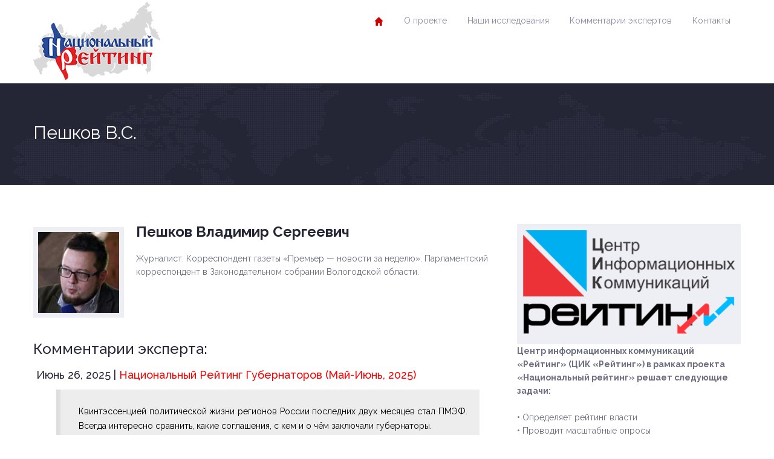

--- FILE ---
content_type: text/html; charset=UTF-8
request_url: https://russia-rating.ru/%D0%BF%D0%B5%D1%88%D0%BA%D0%BE%D0%B2-%D0%B2-%D1%81
body_size: 20045
content:
<!DOCTYPE html>
<html dir="ltr" lang="ru-RU" itemscope itemtype="https://schema.org/WebPage">
<head>
	<meta charset="UTF-8">
	<meta name="viewport" content="width=device-width, initial-scale=1.0">
	<!-- Верификация Яндекс -->
    <meta name="yandex-verification" content="216aa6f08d7b3f26" />
    <meta name="yandex-verification" content="42dcf0841ec716ea" />

    <!-- LiveInternet -->
    <script type="text/javascript">
        new Image().src = "//counter.yadro.ru/hit?r"+
        escape(document.referrer)+((typeof(screen)=="undefined")?"":
        ";s"+screen.width+"*"+screen.height+"*"+(screen.colorDepth?
        screen.colorDepth:screen.pixelDepth))+";u"+escape(document.URL)+
        ";"+Math.random();
    </script>

    <!-- Rating@Mail.ru -->
    <script type="text/javascript">
        var _tmr = _tmr || [];
        _tmr.push({id: "2477830", type: "pageView", start: (new Date()).getTime()});
        (function (d, w) {
            var ts = d.createElement("script"); ts.type = "text/javascript"; ts.async = true;
            ts.src = (d.location.protocol == "https:" ? "https:" : "http:") + "//top-fwz1.mail.ru/js/code.js";
            var f = function () {var s = d.getElementsByTagName("script")[0]; s.parentNode.insertBefore(ts, s);};
            if (w.opera == "[object Opera]") { d.addEventListener("DOMContentLoaded", f, false); } else { f(); }
        })(document, window);
    </script>
    <noscript>
        <div><img src="//top-fwz1.mail.ru/counter?id=2477830;js=na" style="border:0;" height="1" width="1" alt="" /></div>
    </noscript>

    <!-- Yandex.Metrika -->
    <script type="text/javascript">
        (function (d, w, c) {
            (w[c] = w[c] || []).push(function() {
                try {
                    w.yaCounter24136540 = new Ya.Metrika({
                        id:24136540, webvisor:true, clickmap:true,
                        trackLinks:true, accurateTrackBounce:true, trackHash:true
                    });
                } catch(e) { }
            });
            var n = d.getElementsByTagName("script")[0],
                s = d.createElement("script"),
                f = function () { n.parentNode.insertBefore(s, n); };
            s.type = "text/javascript"; s.async = true;
            s.src = (d.location.protocol == "https:" ? "https:" : "http:") + "//mc.yandex.ru/metrika/watch.js";
            if (w.opera == "[object Opera]") { d.addEventListener("DOMContentLoaded", f, false); } else { f(); }
        })(document, window, "yandex_metrika_callbacks");
    </script>
    <noscript>
        <div><img src="//mc.yandex.ru/watch/24136540" style="position:absolute; left:-9999px;" alt="" /></div>
    </noscript>

	<title>Пешков В.С. | Национальный рейтинг</title>

		<!-- All in One SEO 4.9.3 - aioseo.com -->
	<meta name="description" content="Пешков Владимир Сергеевич Журналист. Корреспондент газеты &quot;Премьер - новости за неделю&quot;. Парламентский корреспондент в Законодательном собрании Вологодской области. Комментарии эксперта: Июнь 26, 2025 | Национальный Рейтинг Губернаторов (Май-Июнь, 2025) Квинтэссенцией политической жизни регионов России последних двух месяцев стал ПМЭФ. Всегда интересно сравнить, какие соглашения, с кем и о чём заключали губернаторы. Вологодская область" />
	<meta name="robots" content="max-image-preview:large" />
	<link rel="canonical" href="https://russia-rating.ru/%d0%bf%d0%b5%d1%88%d0%ba%d0%be%d0%b2-%d0%b2-%d1%81" />
	<meta name="generator" content="All in One SEO (AIOSEO) 4.9.3" />
		<script type="application/ld+json" class="aioseo-schema">
			{"@context":"https:\/\/schema.org","@graph":[{"@type":"BreadcrumbList","@id":"https:\/\/russia-rating.ru\/%d0%bf%d0%b5%d1%88%d0%ba%d0%be%d0%b2-%d0%b2-%d1%81#breadcrumblist","itemListElement":[{"@type":"ListItem","@id":"https:\/\/russia-rating.ru#listItem","position":1,"name":"Home","item":"https:\/\/russia-rating.ru","nextItem":{"@type":"ListItem","@id":"https:\/\/russia-rating.ru\/%d0%bf%d0%b5%d1%88%d0%ba%d0%be%d0%b2-%d0%b2-%d1%81#listItem","name":"\u041f\u0435\u0448\u043a\u043e\u0432 \u0412.\u0421."}},{"@type":"ListItem","@id":"https:\/\/russia-rating.ru\/%d0%bf%d0%b5%d1%88%d0%ba%d0%be%d0%b2-%d0%b2-%d1%81#listItem","position":2,"name":"\u041f\u0435\u0448\u043a\u043e\u0432 \u0412.\u0421.","previousItem":{"@type":"ListItem","@id":"https:\/\/russia-rating.ru#listItem","name":"Home"}}]},{"@type":"Organization","@id":"https:\/\/russia-rating.ru\/#organization","name":"\u041d\u0430\u0446\u0438\u043e\u043d\u0430\u043b\u044c\u043d\u044b\u0439 \u0440\u0435\u0439\u0442\u0438\u043d\u0433","description":"\u043f\u0440\u043e\u0435\u043a\u0442 \u043d\u0430\u0446\u0438\u043e\u043d\u0430\u043b\u044c\u043d\u044b\u0439 \u0440\u0435\u0439\u0442\u0438\u043d\u0433 \u0426\u0435\u043d\u0442\u0440 \u0438\u043d\u0444\u043e\u0440\u043c\u0430\u0446\u0438\u043e\u043d\u043d\u044b\u0445 \u043a\u043e\u043c\u043c\u0443\u043d\u0438\u043a\u0430\u0446\u0438\u0439 \u00ab\u0420\u0435\u0439\u0442\u0438\u043d\u0433\u00bb","url":"https:\/\/russia-rating.ru\/","logo":{"@type":"ImageObject","url":"https:\/\/russia-rating.ru\/wp-content\/uploads\/2014\/02\/map-logo1.png","@id":"https:\/\/russia-rating.ru\/%d0%bf%d0%b5%d1%88%d0%ba%d0%be%d0%b2-%d0%b2-%d1%81\/#organizationLogo","width":208,"height":135},"image":{"@id":"https:\/\/russia-rating.ru\/%d0%bf%d0%b5%d1%88%d0%ba%d0%be%d0%b2-%d0%b2-%d1%81\/#organizationLogo"}},{"@type":"WebPage","@id":"https:\/\/russia-rating.ru\/%d0%bf%d0%b5%d1%88%d0%ba%d0%be%d0%b2-%d0%b2-%d1%81#webpage","url":"https:\/\/russia-rating.ru\/%d0%bf%d0%b5%d1%88%d0%ba%d0%be%d0%b2-%d0%b2-%d1%81","name":"\u041f\u0435\u0448\u043a\u043e\u0432 \u0412.\u0421. | \u041d\u0430\u0446\u0438\u043e\u043d\u0430\u043b\u044c\u043d\u044b\u0439 \u0440\u0435\u0439\u0442\u0438\u043d\u0433","description":"\u041f\u0435\u0448\u043a\u043e\u0432 \u0412\u043b\u0430\u0434\u0438\u043c\u0438\u0440 \u0421\u0435\u0440\u0433\u0435\u0435\u0432\u0438\u0447 \u0416\u0443\u0440\u043d\u0430\u043b\u0438\u0441\u0442. \u041a\u043e\u0440\u0440\u0435\u0441\u043f\u043e\u043d\u0434\u0435\u043d\u0442 \u0433\u0430\u0437\u0435\u0442\u044b \"\u041f\u0440\u0435\u043c\u044c\u0435\u0440 - \u043d\u043e\u0432\u043e\u0441\u0442\u0438 \u0437\u0430 \u043d\u0435\u0434\u0435\u043b\u044e\". \u041f\u0430\u0440\u043b\u0430\u043c\u0435\u043d\u0442\u0441\u043a\u0438\u0439 \u043a\u043e\u0440\u0440\u0435\u0441\u043f\u043e\u043d\u0434\u0435\u043d\u0442 \u0432 \u0417\u0430\u043a\u043e\u043d\u043e\u0434\u0430\u0442\u0435\u043b\u044c\u043d\u043e\u043c \u0441\u043e\u0431\u0440\u0430\u043d\u0438\u0438 \u0412\u043e\u043b\u043e\u0433\u043e\u0434\u0441\u043a\u043e\u0439 \u043e\u0431\u043b\u0430\u0441\u0442\u0438. \u041a\u043e\u043c\u043c\u0435\u043d\u0442\u0430\u0440\u0438\u0438 \u044d\u043a\u0441\u043f\u0435\u0440\u0442\u0430: \u0418\u044e\u043d\u044c 26, 2025 | \u041d\u0430\u0446\u0438\u043e\u043d\u0430\u043b\u044c\u043d\u044b\u0439 \u0420\u0435\u0439\u0442\u0438\u043d\u0433 \u0413\u0443\u0431\u0435\u0440\u043d\u0430\u0442\u043e\u0440\u043e\u0432 (\u041c\u0430\u0439-\u0418\u044e\u043d\u044c, 2025) \u041a\u0432\u0438\u043d\u0442\u044d\u0441\u0441\u0435\u043d\u0446\u0438\u0435\u0439 \u043f\u043e\u043b\u0438\u0442\u0438\u0447\u0435\u0441\u043a\u043e\u0439 \u0436\u0438\u0437\u043d\u0438 \u0440\u0435\u0433\u0438\u043e\u043d\u043e\u0432 \u0420\u043e\u0441\u0441\u0438\u0438 \u043f\u043e\u0441\u043b\u0435\u0434\u043d\u0438\u0445 \u0434\u0432\u0443\u0445 \u043c\u0435\u0441\u044f\u0446\u0435\u0432 \u0441\u0442\u0430\u043b \u041f\u041c\u042d\u0424. \u0412\u0441\u0435\u0433\u0434\u0430 \u0438\u043d\u0442\u0435\u0440\u0435\u0441\u043d\u043e \u0441\u0440\u0430\u0432\u043d\u0438\u0442\u044c, \u043a\u0430\u043a\u0438\u0435 \u0441\u043e\u0433\u043b\u0430\u0448\u0435\u043d\u0438\u044f, \u0441 \u043a\u0435\u043c \u0438 \u043e \u0447\u0451\u043c \u0437\u0430\u043a\u043b\u044e\u0447\u0430\u043b\u0438 \u0433\u0443\u0431\u0435\u0440\u043d\u0430\u0442\u043e\u0440\u044b. \u0412\u043e\u043b\u043e\u0433\u043e\u0434\u0441\u043a\u0430\u044f \u043e\u0431\u043b\u0430\u0441\u0442\u044c","inLanguage":"ru-RU","isPartOf":{"@id":"https:\/\/russia-rating.ru\/#website"},"breadcrumb":{"@id":"https:\/\/russia-rating.ru\/%d0%bf%d0%b5%d1%88%d0%ba%d0%be%d0%b2-%d0%b2-%d1%81#breadcrumblist"},"datePublished":"2022-12-28T17:20:11+03:00","dateModified":"2025-06-27T17:33:26+03:00"},{"@type":"WebSite","@id":"https:\/\/russia-rating.ru\/#website","url":"https:\/\/russia-rating.ru\/","name":"\u041d\u0430\u0446\u0438\u043e\u043d\u0430\u043b\u044c\u043d\u044b\u0439 \u0440\u0435\u0439\u0442\u0438\u043d\u0433","description":"\u043f\u0440\u043e\u0435\u043a\u0442 \u043d\u0430\u0446\u0438\u043e\u043d\u0430\u043b\u044c\u043d\u044b\u0439 \u0440\u0435\u0439\u0442\u0438\u043d\u0433","inLanguage":"ru-RU","publisher":{"@id":"https:\/\/russia-rating.ru\/#organization"}}]}
		</script>
		<!-- All in One SEO -->

<link rel='dns-prefetch' href='//fonts.googleapis.com' />
<link rel="alternate" type="application/rss+xml" title="Национальный рейтинг &raquo; Лента" href="https://russia-rating.ru/feed" />
<link rel="alternate" type="application/rss+xml" title="Национальный рейтинг &raquo; Лента комментариев" href="https://russia-rating.ru/comments/feed" />
<link rel="alternate" type="text/calendar" title="Национальный рейтинг &raquo; Новостная лента iCal" href="https://russia-rating.ru/events/?ical=1" />
<link rel="alternate" title="oEmbed (JSON)" type="application/json+oembed" href="https://russia-rating.ru/wp-json/oembed/1.0/embed?url=https%3A%2F%2Frussia-rating.ru%2F%25d0%25bf%25d0%25b5%25d1%2588%25d0%25ba%25d0%25be%25d0%25b2-%25d0%25b2-%25d1%2581" />
<link rel="alternate" title="oEmbed (XML)" type="text/xml+oembed" href="https://russia-rating.ru/wp-json/oembed/1.0/embed?url=https%3A%2F%2Frussia-rating.ru%2F%25d0%25bf%25d0%25b5%25d1%2588%25d0%25ba%25d0%25be%25d0%25b2-%25d0%25b2-%25d1%2581&#038;format=xml" />
<style id='wp-img-auto-sizes-contain-inline-css' type='text/css'>
img:is([sizes=auto i],[sizes^="auto," i]){contain-intrinsic-size:3000px 1500px}
/*# sourceURL=wp-img-auto-sizes-contain-inline-css */
</style>
<style id='wp-emoji-styles-inline-css' type='text/css'>

	img.wp-smiley, img.emoji {
		display: inline !important;
		border: none !important;
		box-shadow: none !important;
		height: 1em !important;
		width: 1em !important;
		margin: 0 0.07em !important;
		vertical-align: -0.1em !important;
		background: none !important;
		padding: 0 !important;
	}
/*# sourceURL=wp-emoji-styles-inline-css */
</style>
<link rel='stylesheet' id='wp-block-library-css' href='https://russia-rating.ru/wp-includes/css/dist/block-library/style.min.css?ver=6.9' type='text/css' media='all' />
<style id='global-styles-inline-css' type='text/css'>
:root{--wp--preset--aspect-ratio--square: 1;--wp--preset--aspect-ratio--4-3: 4/3;--wp--preset--aspect-ratio--3-4: 3/4;--wp--preset--aspect-ratio--3-2: 3/2;--wp--preset--aspect-ratio--2-3: 2/3;--wp--preset--aspect-ratio--16-9: 16/9;--wp--preset--aspect-ratio--9-16: 9/16;--wp--preset--color--black: #000000;--wp--preset--color--cyan-bluish-gray: #abb8c3;--wp--preset--color--white: #ffffff;--wp--preset--color--pale-pink: #f78da7;--wp--preset--color--vivid-red: #cf2e2e;--wp--preset--color--luminous-vivid-orange: #ff6900;--wp--preset--color--luminous-vivid-amber: #fcb900;--wp--preset--color--light-green-cyan: #7bdcb5;--wp--preset--color--vivid-green-cyan: #00d084;--wp--preset--color--pale-cyan-blue: #8ed1fc;--wp--preset--color--vivid-cyan-blue: #0693e3;--wp--preset--color--vivid-purple: #9b51e0;--wp--preset--color--paragraph-color-storm-gray: #6B6E80;--wp--preset--color--heading-link-color-mariner: #1d76e4;--wp--preset--color--link-hover-ebony-clay: #242636;--wp--preset--gradient--vivid-cyan-blue-to-vivid-purple: linear-gradient(135deg,rgb(6,147,227) 0%,rgb(155,81,224) 100%);--wp--preset--gradient--light-green-cyan-to-vivid-green-cyan: linear-gradient(135deg,rgb(122,220,180) 0%,rgb(0,208,130) 100%);--wp--preset--gradient--luminous-vivid-amber-to-luminous-vivid-orange: linear-gradient(135deg,rgb(252,185,0) 0%,rgb(255,105,0) 100%);--wp--preset--gradient--luminous-vivid-orange-to-vivid-red: linear-gradient(135deg,rgb(255,105,0) 0%,rgb(207,46,46) 100%);--wp--preset--gradient--very-light-gray-to-cyan-bluish-gray: linear-gradient(135deg,rgb(238,238,238) 0%,rgb(169,184,195) 100%);--wp--preset--gradient--cool-to-warm-spectrum: linear-gradient(135deg,rgb(74,234,220) 0%,rgb(151,120,209) 20%,rgb(207,42,186) 40%,rgb(238,44,130) 60%,rgb(251,105,98) 80%,rgb(254,248,76) 100%);--wp--preset--gradient--blush-light-purple: linear-gradient(135deg,rgb(255,206,236) 0%,rgb(152,150,240) 100%);--wp--preset--gradient--blush-bordeaux: linear-gradient(135deg,rgb(254,205,165) 0%,rgb(254,45,45) 50%,rgb(107,0,62) 100%);--wp--preset--gradient--luminous-dusk: linear-gradient(135deg,rgb(255,203,112) 0%,rgb(199,81,192) 50%,rgb(65,88,208) 100%);--wp--preset--gradient--pale-ocean: linear-gradient(135deg,rgb(255,245,203) 0%,rgb(182,227,212) 50%,rgb(51,167,181) 100%);--wp--preset--gradient--electric-grass: linear-gradient(135deg,rgb(202,248,128) 0%,rgb(113,206,126) 100%);--wp--preset--gradient--midnight: linear-gradient(135deg,rgb(2,3,129) 0%,rgb(40,116,252) 100%);--wp--preset--font-size--small: 13px;--wp--preset--font-size--medium: 20px;--wp--preset--font-size--large: 28px;--wp--preset--font-size--x-large: 42px;--wp--preset--font-size--regular: 14px;--wp--preset--font-size--larger: 56px;--wp--preset--spacing--20: 0.44rem;--wp--preset--spacing--30: 0.67rem;--wp--preset--spacing--40: 1rem;--wp--preset--spacing--50: 1.5rem;--wp--preset--spacing--60: 2.25rem;--wp--preset--spacing--70: 3.38rem;--wp--preset--spacing--80: 5.06rem;--wp--preset--shadow--natural: 6px 6px 9px rgba(0, 0, 0, 0.2);--wp--preset--shadow--deep: 12px 12px 50px rgba(0, 0, 0, 0.4);--wp--preset--shadow--sharp: 6px 6px 0px rgba(0, 0, 0, 0.2);--wp--preset--shadow--outlined: 6px 6px 0px -3px rgb(255, 255, 255), 6px 6px rgb(0, 0, 0);--wp--preset--shadow--crisp: 6px 6px 0px rgb(0, 0, 0);}:where(.is-layout-flex){gap: 0.5em;}:where(.is-layout-grid){gap: 0.5em;}body .is-layout-flex{display: flex;}.is-layout-flex{flex-wrap: wrap;align-items: center;}.is-layout-flex > :is(*, div){margin: 0;}body .is-layout-grid{display: grid;}.is-layout-grid > :is(*, div){margin: 0;}:where(.wp-block-columns.is-layout-flex){gap: 2em;}:where(.wp-block-columns.is-layout-grid){gap: 2em;}:where(.wp-block-post-template.is-layout-flex){gap: 1.25em;}:where(.wp-block-post-template.is-layout-grid){gap: 1.25em;}.has-black-color{color: var(--wp--preset--color--black) !important;}.has-cyan-bluish-gray-color{color: var(--wp--preset--color--cyan-bluish-gray) !important;}.has-white-color{color: var(--wp--preset--color--white) !important;}.has-pale-pink-color{color: var(--wp--preset--color--pale-pink) !important;}.has-vivid-red-color{color: var(--wp--preset--color--vivid-red) !important;}.has-luminous-vivid-orange-color{color: var(--wp--preset--color--luminous-vivid-orange) !important;}.has-luminous-vivid-amber-color{color: var(--wp--preset--color--luminous-vivid-amber) !important;}.has-light-green-cyan-color{color: var(--wp--preset--color--light-green-cyan) !important;}.has-vivid-green-cyan-color{color: var(--wp--preset--color--vivid-green-cyan) !important;}.has-pale-cyan-blue-color{color: var(--wp--preset--color--pale-cyan-blue) !important;}.has-vivid-cyan-blue-color{color: var(--wp--preset--color--vivid-cyan-blue) !important;}.has-vivid-purple-color{color: var(--wp--preset--color--vivid-purple) !important;}.has-black-background-color{background-color: var(--wp--preset--color--black) !important;}.has-cyan-bluish-gray-background-color{background-color: var(--wp--preset--color--cyan-bluish-gray) !important;}.has-white-background-color{background-color: var(--wp--preset--color--white) !important;}.has-pale-pink-background-color{background-color: var(--wp--preset--color--pale-pink) !important;}.has-vivid-red-background-color{background-color: var(--wp--preset--color--vivid-red) !important;}.has-luminous-vivid-orange-background-color{background-color: var(--wp--preset--color--luminous-vivid-orange) !important;}.has-luminous-vivid-amber-background-color{background-color: var(--wp--preset--color--luminous-vivid-amber) !important;}.has-light-green-cyan-background-color{background-color: var(--wp--preset--color--light-green-cyan) !important;}.has-vivid-green-cyan-background-color{background-color: var(--wp--preset--color--vivid-green-cyan) !important;}.has-pale-cyan-blue-background-color{background-color: var(--wp--preset--color--pale-cyan-blue) !important;}.has-vivid-cyan-blue-background-color{background-color: var(--wp--preset--color--vivid-cyan-blue) !important;}.has-vivid-purple-background-color{background-color: var(--wp--preset--color--vivid-purple) !important;}.has-black-border-color{border-color: var(--wp--preset--color--black) !important;}.has-cyan-bluish-gray-border-color{border-color: var(--wp--preset--color--cyan-bluish-gray) !important;}.has-white-border-color{border-color: var(--wp--preset--color--white) !important;}.has-pale-pink-border-color{border-color: var(--wp--preset--color--pale-pink) !important;}.has-vivid-red-border-color{border-color: var(--wp--preset--color--vivid-red) !important;}.has-luminous-vivid-orange-border-color{border-color: var(--wp--preset--color--luminous-vivid-orange) !important;}.has-luminous-vivid-amber-border-color{border-color: var(--wp--preset--color--luminous-vivid-amber) !important;}.has-light-green-cyan-border-color{border-color: var(--wp--preset--color--light-green-cyan) !important;}.has-vivid-green-cyan-border-color{border-color: var(--wp--preset--color--vivid-green-cyan) !important;}.has-pale-cyan-blue-border-color{border-color: var(--wp--preset--color--pale-cyan-blue) !important;}.has-vivid-cyan-blue-border-color{border-color: var(--wp--preset--color--vivid-cyan-blue) !important;}.has-vivid-purple-border-color{border-color: var(--wp--preset--color--vivid-purple) !important;}.has-vivid-cyan-blue-to-vivid-purple-gradient-background{background: var(--wp--preset--gradient--vivid-cyan-blue-to-vivid-purple) !important;}.has-light-green-cyan-to-vivid-green-cyan-gradient-background{background: var(--wp--preset--gradient--light-green-cyan-to-vivid-green-cyan) !important;}.has-luminous-vivid-amber-to-luminous-vivid-orange-gradient-background{background: var(--wp--preset--gradient--luminous-vivid-amber-to-luminous-vivid-orange) !important;}.has-luminous-vivid-orange-to-vivid-red-gradient-background{background: var(--wp--preset--gradient--luminous-vivid-orange-to-vivid-red) !important;}.has-very-light-gray-to-cyan-bluish-gray-gradient-background{background: var(--wp--preset--gradient--very-light-gray-to-cyan-bluish-gray) !important;}.has-cool-to-warm-spectrum-gradient-background{background: var(--wp--preset--gradient--cool-to-warm-spectrum) !important;}.has-blush-light-purple-gradient-background{background: var(--wp--preset--gradient--blush-light-purple) !important;}.has-blush-bordeaux-gradient-background{background: var(--wp--preset--gradient--blush-bordeaux) !important;}.has-luminous-dusk-gradient-background{background: var(--wp--preset--gradient--luminous-dusk) !important;}.has-pale-ocean-gradient-background{background: var(--wp--preset--gradient--pale-ocean) !important;}.has-electric-grass-gradient-background{background: var(--wp--preset--gradient--electric-grass) !important;}.has-midnight-gradient-background{background: var(--wp--preset--gradient--midnight) !important;}.has-small-font-size{font-size: var(--wp--preset--font-size--small) !important;}.has-medium-font-size{font-size: var(--wp--preset--font-size--medium) !important;}.has-large-font-size{font-size: var(--wp--preset--font-size--large) !important;}.has-x-large-font-size{font-size: var(--wp--preset--font-size--x-large) !important;}
/*# sourceURL=global-styles-inline-css */
</style>

<style id='classic-theme-styles-inline-css' type='text/css'>
/*! This file is auto-generated */
.wp-block-button__link{color:#fff;background-color:#32373c;border-radius:9999px;box-shadow:none;text-decoration:none;padding:calc(.667em + 2px) calc(1.333em + 2px);font-size:1.125em}.wp-block-file__button{background:#32373c;color:#fff;text-decoration:none}
/*# sourceURL=/wp-includes/css/classic-themes.min.css */
</style>
<link rel='stylesheet' id='inspiry-gutenberg-google-fonts-css' href='//fonts.googleapis.com/css?family=Noto+Serif%3A400%2C700%2C400italic%2C700italic%7CRaleway%3A400%2C100%2C200%2C300%2C500%2C600%2C700%2C800%2C900&#038;subset=latin%2Clatin-ext&#038;ver=1.0' type='text/css' media='all' />
<link rel='stylesheet' id='wpemailcapturestyles-css' href='https://russia-rating.ru/wp-content/plugins/wp-email-capture/inc/css/wp-email-capture-styles.css?ver=3.12.6' type='text/css' media='all' />
<link rel='stylesheet' id='inspiry-google-fonts-css' href='//fonts.googleapis.com/css?family=Noto+Serif%3A400%2C700%2C400italic%2C700italic%7CRaleway%3A400%2C100%2C200%2C300%2C500%2C600%2C700%2C800%2C900&#038;subset=latin%2Clatin-ext&#038;ver=1.0' type='text/css' media='all' />
<link rel='stylesheet' id='theme-style-css' href='https://russia-rating.ru/wp-content/themes/politicalpress-theme-child/style.css?ver=1.0' type='text/css' media='all' />
<link rel='stylesheet' id='inspiry-flexslider-css' href='https://russia-rating.ru/wp-content/themes/political-press-theme/js/flexslider/flexslider.css?ver=2.2.0' type='text/css' media='all' />
<link rel='stylesheet' id='inspiry-swipebox-css' href='https://russia-rating.ru/wp-content/themes/political-press-theme/js/swipebox/css/swipebox.css?ver=1.2.1' type='text/css' media='all' />
<link rel='stylesheet' id='inspiry-bootstrap-css' href='https://russia-rating.ru/wp-content/themes/political-press-theme/css/bootstrap.css?ver=3.0.0' type='text/css' media='all' />
<link rel='stylesheet' id='inspiry-main-css' href='https://russia-rating.ru/wp-content/themes/political-press-theme/css/main.css?ver=1.0' type='text/css' media='all' />
<link rel='stylesheet' id='inspiry-fontawesome-css' href='https://russia-rating.ru/wp-content/themes/political-press-theme/css/font-awesome.min.css?ver=1.0' type='text/css' media='all' />
<link rel='stylesheet' id='theme-skin-css' href='https://russia-rating.ru/wp-content/themes/political-press-theme/css/skins/default.css?ver=1.0' type='text/css' media='all' />
<link rel='stylesheet' id='custom-css-css' href='https://russia-rating.ru/wp-content/themes/political-press-theme/css/custom.css?ver=1.0' type='text/css' media='all' />
<link rel='stylesheet' id='child-custom-css-css' href='https://russia-rating.ru/wp-content/themes/politicalpress-theme-child/child-custom.css?ver=2.0' type='text/css' media='all' />
<link rel='stylesheet' id='parent-style-css' href='https://russia-rating.ru/wp-content/themes/political-press-theme/style.css?ver=6.9' type='text/css' media='all' />
<link rel='stylesheet' id='child-style-css' href='https://russia-rating.ru/wp-content/themes/politicalpress-theme-child/style.css?ver=1.1' type='text/css' media='all' />
<script type="text/javascript" src="https://russia-rating.ru/wp-content/plugins/wp-yandex-metrika/assets/YmEc.min.js?ver=1.2.2" id="wp-yandex-metrika_YmEc-js"></script>
<script type="text/javascript" id="wp-yandex-metrika_YmEc-js-after">
/* <![CDATA[ */
window.tmpwpym={datalayername:'dataLayer',counters:JSON.parse('[{"number":"104549062","webvisor":"1"}]'),targets:JSON.parse('[]')};
//# sourceURL=wp-yandex-metrika_YmEc-js-after
/* ]]> */
</script>
<script type="text/javascript" src="https://russia-rating.ru/wp-includes/js/jquery/jquery.min.js?ver=3.7.1" id="jquery-core-js"></script>
<script type="text/javascript" src="https://russia-rating.ru/wp-includes/js/jquery/jquery-migrate.min.js?ver=3.4.1" id="jquery-migrate-js"></script>
<script type="text/javascript" src="https://russia-rating.ru/wp-content/plugins/wp-yandex-metrika/assets/frontend.min.js?ver=1.2.2" id="wp-yandex-metrika_frontend-js"></script>

<!-- OG: 3.3.8 --><link rel="image_src" href="https://russia-rating.ru/wp-content/uploads/2022/12/peshkov.jpg"><meta name="msapplication-TileImage" content="https://russia-rating.ru/wp-content/uploads/2022/12/peshkov.jpg">
<meta property="og:image" content="https://russia-rating.ru/wp-content/uploads/2022/12/peshkov.jpg"><meta property="og:image:secure_url" content="https://russia-rating.ru/wp-content/uploads/2022/12/peshkov.jpg"><meta property="og:image:width" content="150"><meta property="og:image:height" content="150"><meta property="og:image:alt" content="peshkov"><meta property="og:image:type" content="image/jpeg"><meta property="og:description" content="Пешков Владимир Сергеевич Журналист. Корреспондент газеты &quot;Премьер - новости за неделю&quot;. Парламентский корреспондент в Законодательном собрании Вологодской области. &nbsp; &nbsp; Комментарии эксперта:  Июнь 26, 2025 | Национальный Рейтинг Губернаторов (Май-Июнь, 2025) Квинтэссенцией политической жизни регионов России последних двух месяцев стал ПМЭФ. Всегда интересно сравнить, какие соглашения, с кем и о чём заключали губернаторы. Вологодская область..."><meta property="og:type" content="article"><meta property="og:locale" content="ru_RU"><meta property="og:site_name" content="Национальный рейтинг"><meta property="og:title" content="Пешков В.С."><meta property="og:url" content="https://russia-rating.ru/%d0%bf%d0%b5%d1%88%d0%ba%d0%be%d0%b2-%d0%b2-%d1%81"><meta property="og:updated_time" content="2025-06-27T17:33:26+03:00">
<meta property="article:published_time" content="2022-12-28T14:20:11+00:00"><meta property="article:modified_time" content="2025-06-27T14:33:26+00:00"><meta property="article:author:username" content="admin">
<meta property="twitter:partner" content="ogwp"><meta property="twitter:card" content="summary"><meta property="twitter:image" content="https://russia-rating.ru/wp-content/uploads/2022/12/peshkov.jpg"><meta property="twitter:image:alt" content="peshkov"><meta property="twitter:title" content="Пешков В.С."><meta property="twitter:description" content="Пешков Владимир Сергеевич Журналист. Корреспондент газеты &quot;Премьер - новости за неделю&quot;. Парламентский корреспондент в Законодательном собрании Вологодской области. &nbsp; &nbsp; Комментарии..."><meta property="twitter:url" content="https://russia-rating.ru/%d0%bf%d0%b5%d1%88%d0%ba%d0%be%d0%b2-%d0%b2-%d1%81"><meta property="twitter:label1" content="Время чтения"><meta property="twitter:data1" content="9 минут">
<meta itemprop="image" content="https://russia-rating.ru/wp-content/uploads/2022/12/peshkov.jpg"><meta itemprop="name" content="Пешков В.С."><meta itemprop="description" content="Пешков Владимир Сергеевич Журналист. Корреспондент газеты &quot;Премьер - новости за неделю&quot;. Парламентский корреспондент в Законодательном собрании Вологодской области. &nbsp; &nbsp; Комментарии эксперта:  Июнь 26, 2025 | Национальный Рейтинг Губернаторов (Май-Июнь, 2025) Квинтэссенцией политической жизни регионов России последних двух месяцев стал ПМЭФ. Всегда интересно сравнить, какие соглашения, с кем и о чём заключали губернаторы. Вологодская область..."><meta itemprop="datePublished" content="2022-12-28"><meta itemprop="dateModified" content="2025-06-27T14:33:26+00:00">
<meta property="profile:username" content="admin">
<!-- /OG -->

<link rel="https://api.w.org/" href="https://russia-rating.ru/wp-json/" /><link rel="alternate" title="JSON" type="application/json" href="https://russia-rating.ru/wp-json/wp/v2/pages/21245" /><link rel="EditURI" type="application/rsd+xml" title="RSD" href="https://russia-rating.ru/xmlrpc.php?rsd" />
<meta name="generator" content="WordPress 6.9" />
<link rel='shortlink' href='https://russia-rating.ru/?p=21245' />
	<style type="text/css">
		.qaet-tweet small {
			opacity: 0.5;
		}
		.qaet-tweet small:hover {
			opacity: 0.8;
		}
	</style>
	<meta name="verification" content="f612c7d25f5690ad41496fcfdbf8d1" /><meta name="tec-api-version" content="v1"><meta name="tec-api-origin" content="https://russia-rating.ru"><link rel="alternate" href="https://russia-rating.ru/wp-json/tribe/events/v1/" />        <!-- Yandex.Metrica counter -->
        <script type="text/javascript">
            (function (m, e, t, r, i, k, a) {
                m[i] = m[i] || function () {
                    (m[i].a = m[i].a || []).push(arguments)
                };
                m[i].l = 1 * new Date();
                k = e.createElement(t), a = e.getElementsByTagName(t)[0], k.async = 1, k.src = r, a.parentNode.insertBefore(k, a)
            })

            (window, document, "script", "https://mc.yandex.ru/metrika/tag.js", "ym");

            ym("104549062", "init", {
                clickmap: true,
                trackLinks: true,
                accurateTrackBounce: true,
                webvisor: true,
                ecommerce: "dataLayer",
                params: {
                    __ym: {
                        "ymCmsPlugin": {
                            "cms": "wordpress",
                            "cmsVersion":"6.9",
                            "pluginVersion": "1.2.2",
                            "ymCmsRip": "1555574048"
                        }
                    }
                }
            });
        </script>
        <!-- /Yandex.Metrica counter -->
        <link rel="icon" href="https://russia-rating.ru/wp-content/uploads/2020/04/favicon.png" sizes="32x32" />
<link rel="icon" href="https://russia-rating.ru/wp-content/uploads/2020/04/favicon.png" sizes="192x192" />
<link rel="apple-touch-icon" href="https://russia-rating.ru/wp-content/uploads/2020/04/favicon.png" />
<meta name="msapplication-TileImage" content="https://russia-rating.ru/wp-content/uploads/2020/04/favicon.png" />
</head>
<body class="wp-singular page-template-default page page-id-21245 wp-custom-logo wp-embed-responsive wp-theme-political-press-theme wp-child-theme-politicalpress-theme-child tribe-no-js">
	<!-- Header Wrapper -->
	<div class="header-wrapper">

		<!-- Start Header -->
		<header class="header container" role="banner">

			
			<!-- Start of Main Navigation -->
			<nav id="nav" class="nav main-menu clearfix" role="navigation">
				<div class="menu-%d0%b3%d0%bb%d0%b0%d0%b2%d0%bd%d0%be%d0%b5-container"><ul id="menu-%d0%b3%d0%bb%d0%b0%d0%b2%d0%bd%d0%be%d0%b5" class="clearfix"><li id="menu-item-256" class="menu-item menu-item-type-custom menu-item-object-custom menu-item-home menu-item-256"><a href="https://russia-rating.ru/"><img src="https://russia-rating.ru/wp-content/uploads/2014/02/homel2.png"></a></li>
<li id="menu-item-272" class="menu-item menu-item-type-post_type menu-item-object-page menu-item-has-children menu-item-272"><a href="https://russia-rating.ru/%d0%be-%d0%bf%d1%80%d0%be%d0%b5%d0%ba%d1%82%d0%b5">О проекте</a>
<ul class="sub-menu">
	<li id="menu-item-11796" class="menu-item menu-item-type-post_type menu-item-object-page menu-item-11796"><a href="https://russia-rating.ru/%d0%bf%d0%b0%d1%80%d1%82%d0%bd%d0%b5%d1%80%d1%8b-%d0%b8%d1%81%d1%81%d0%bb%d0%b5%d0%b4%d0%be%d0%b2%d0%b0%d0%bd%d0%b8%d0%b9">Партнеры исследований</a></li>
</ul>
</li>
<li id="menu-item-1273" class="menu-item menu-item-type-post_type menu-item-object-page menu-item-has-children menu-item-1273"><a href="https://russia-rating.ru/%d0%bd%d0%b0%d1%88%d0%b8-%d0%b8%d1%81%d1%81%d0%bb%d0%b5%d0%b4%d0%be%d0%b2%d0%b0%d0%bd%d0%b8%d1%8f">Наши исследования</a>
<ul class="sub-menu">
	<li id="menu-item-5278" class="menu-item menu-item-type-taxonomy menu-item-object-category menu-item-5278"><a href="https://russia-rating.ru/info/category/gubernators">Рейтинг губернаторов</a></li>
	<li id="menu-item-374" class="menu-item menu-item-type-taxonomy menu-item-object-category menu-item-374"><a href="https://russia-rating.ru/info/category/%d1%80%d0%b5%d0%b9%d1%82%d0%b8%d0%bd%d0%b3%d0%b8-2">Рейтинг мэров</a></li>
	<li id="menu-item-9276" class="menu-item menu-item-type-taxonomy menu-item-object-category menu-item-9276"><a href="https://russia-rating.ru/info/category/rd">Рейтинг депутатов</a></li>
	<li id="menu-item-375" class="menu-item menu-item-type-taxonomy menu-item-object-category menu-item-375"><a href="https://russia-rating.ru/info/category/%d1%81%d0%bf%d0%b5%d1%86%d0%bf%d1%80%d0%be%d0%b5%d0%ba%d1%82%d1%8b">Спецпроекты</a></li>
</ul>
</li>
<li id="menu-item-286" class="menu-item menu-item-type-post_type menu-item-object-page menu-item-has-children menu-item-286"><a href="https://russia-rating.ru/%d1%8d%d0%ba%d1%81%d0%bf%d0%b5%d1%80%d1%82%d1%8b">Комментарии экспертов</a>
<ul class="sub-menu">
	<li id="menu-item-13334" class="menu-item menu-item-type-post_type menu-item-object-page menu-item-13334"><a href="https://russia-rating.ru/federal">Федеральные эксперты</a></li>
	<li id="menu-item-13349" class="menu-item menu-item-type-post_type menu-item-object-page menu-item-13349"><a href="https://russia-rating.ru/regional">Региональные эксперты</a></li>
	<li id="menu-item-13330" class="menu-item menu-item-type-post_type menu-item-object-page menu-item-13330"><a href="https://russia-rating.ru/ot">Открытая трибуна</a></li>
</ul>
</li>
<li id="menu-item-972" class="menu-item menu-item-type-post_type menu-item-object-page menu-item-972"><a href="https://russia-rating.ru/%d0%ba%d0%be%d0%bd%d1%82%d0%b0%d0%ba%d1%82%d1%8b">Контакты</a></li>
</ul></div>			</nav>
			<!-- End of Main Navigation -->

			<!-- Logo -->
			<div class="logo clearfix">
				<a href="https://russia-rating.ru/"><img src="https://russia-rating.ru/wp-content/uploads/2014/02/map-logo1.png" alt="Пешков В.С."></a>			</div>

		</header><!-- End Header -->

	</div><!-- End of header-wrapper -->


<div class="header-bottom-wrapper">
	<div class="container">
		<div class="row">
			<!-- Page Head -->
			<div class="page-head col-lg-12">

									<h1 class='page-title'>Пешков В.С.</h1>
							</div>
			<!-- End Page Head -->
		</div>
	</div>
</div><!-- End header-bottom-wrapper -->


<div class="page-container container">
	<div class="row">

		<!-- start of page content -->
		<div class="main col-md-8" role="main">
								<article class="post-21245 page type-page status-publish hentry clearfix">
												<div class="post-content-wrapper clearfix">
							<h3><strong><img decoding="async" width="150" height="150" class="alignleft size-full wp-image-21233" src="https://russia-rating.ru/wp-content/uploads/2022/12/peshkov.jpg" alt="" srcset="https://russia-rating.ru/wp-content/uploads/2022/12/peshkov.jpg 150w, https://russia-rating.ru/wp-content/uploads/2022/12/peshkov-45x45.jpg 45w" sizes="(max-width: 150px) 100vw, 150px" />Пешков Владимир Сергеевич<br />
</strong></h3>
<p>Журналист. Корреспондент газеты &#171;Премьер &#8212; новости за неделю&#187;. Парламентский корреспондент в Законодательном собрании Вологодской области.</p>
<p>&nbsp;</p>
<p>&nbsp;</p>
<h3>Комментарии эксперта:</h3>
<h4> Июнь 26, 2025 | <span style="color: #ff0000;"><a style="color: #ff0000;" href="https://russia-rating.ru/info/23281.html">Национальный Рейтинг Губернаторов (Май-Июнь, 2025)</a></span></h4>
<blockquote>
<p style="text-align: justify;"><span style="color: #000000;">Квинтэссенцией политической жизни регионов России последних двух месяцев стал ПМЭФ. Всегда интересно сравнить, какие соглашения, с кем и о чём заключали губернаторы.</span></p>
<p style="text-align: justify;"><span style="color: #000000;">Вологодская область подписала 23 соглашения на 121 млрд руб. Один из флагманов местной промышленности, «ФосАгро», направит 14,8 млрд на развитие производства и 1,8 млрд на благотворительность. Также холдинг заключил аналогичные соглашения с Саратовской, Мурманской и Ленинградской областями.</span></p>
<p style="text-align: justify;"><span style="color: #000000;">«Газпром нефть» заключила соглашение об увеличении поставок в регион автомобильных и индустриальных масел, параметры соглашения не объявлены. Для сравнения, компания заключила договор с Якутией о стратегическом партнерстве, который включает не только поставку ГСМ, но и связанные с добычей нефти и газа проекты.</span></p>
<p style="text-align: justify;"><span style="color: #000000;">Стоит выделить соглашение с X5 Retail Group о строительстве распределительного центра, которое выделяется и на фоне других соглашений, заключённых компанией на ПМЭФ. Для X5 гораздо более заметно соглашение лишь с Курской областью о восстановлении приграничных территорий.</span></p>
<p style="text-align: justify;"><span style="color: #000000;">Губернатор Георгий Филимонов и его команда не заключили ни одного соглашения с «Северсталью», для которой это – базовый регион. Металлурги на этом фоне договорились с Карелией и Мурманской областью об инвестициях в производство и в социальную сферу.</span></p>
<p style="text-align: justify;"><span style="color: #000000;">Не похоже, чтобы нынешний уровень отношений «Северстали» и властей Вологодской области позволял подписывать даже формальные договора о взаимных экономических обязательствах. После всего, что за последний год выплеснулось в федеральную информационную повестку, трудно себе представить иное положение вещей. Наверное, сторонам нужен хороший медиатор, чтобы урегулировать взаимное накопившееся неудовольствие, коль скоро даже общая для всех площадка ПМЭФа не смогла разрубить этот гордиев узел.</span></p>
</blockquote>
<p>&nbsp;</p>
<h4>Май 29, 2025 | <span style="color: #ff0000;">Национальный Рейтинг Мэров (апрель-май, 2025)</span></h4>
<blockquote>
<p style="text-align: justify;"><span style="color: #000000;">Андрей Накрошаев в апреле-мае продолжал заниматься тем, чем полагается заниматься любому мэру – различными вопросами коммунального хозяйства. Нужно учитывать, что до своего мэрства Андрей Накрошаев возглавлял областной департамент дорожного хозяйства. При этом он остаётся в тени губернатора Георгия Филимонова, который доминирует в информационной повестке как внутри области, так и в качестве лица региона на федеральном уровне.</span><br />
<span style="color: #000000;">Во-первых, в Вологде строят новый мост в створе улица Некрасова, проектировать который начинали почти 20 лет назад при губернаторе Вячеславе Позгалёве. Во-вторых, реконструируют две площади, на одной из которых планируют поставить памятник Ивану Грозному – это резонансная инициатива нынешнего главы региона. Начался капремонт моста на улице Петина.</span><br />
<span style="color: #000000;">Одно свежих из нововведений – «карусельный» метод уборки улиц, когда улицу обрабатывают в несколько подходов. Также среди инициатив нынешней власти – представленная реконструкция улица Мира в центре города, а также установка символических скульптур-башен там, где когда-то стояли башни не сохранившегося до наших дней вологодского кремля (то, что условно называют кремлём сейчас, – это историческое Архиерейское подворье).</span></p>
</blockquote>
<p>&nbsp;</p>
<h4>Март 27, 2025 | <span style="color: #ff0000;"><a style="color: #ff0000;" href="https://russia-rating.ru/info/23094.html">Национальный Рейтинг Мэров (январь-март, 2025)</a></span></h4>
<blockquote>
<p style="text-align: justify;"><span style="color: #000000;">Мэр Вологды Андрей Накрошаев занимается рутинной работой, громких заявлений за ним не отмечено, хотя он по итогам февраля и возглавил медиарейтинг мэров СЗФО по версии «Медиалогии». Как и любой мэр, он медийно находится в тени губернатора, который в случае с Вологодской областью вошёл в федеральную повестку с громкими инициативами. Напротив, перечисляя связанные с мэром инфоповоды, «Медиалогия» отмечает новости о дорожных ремонтах, реконструкции привокзальной площади, завершении реконструкции на объекте культурного наследия.</span></p>
<p style="text-align: justify;"><span style="color: #000000;">В начале марта в Вологодской области по инициативе губернатор Георгия Филимонова резко ограничили продажу алкоголя, мэр отчитывался об итогах закрытия магазинов. В марте Андрей Накрошаев представил проект реконструкции центральной улицы Мира. Также в марте он заявил, что Некрасовский мост сдадут в этом году, хотя по контракту должны в следующем. В марте на совещании у губернатора отмечено качество уборки Вологды — при том, что ЖКХ чаще ругают, чем хвалят, а тут мы видим позитив по теме в публичном поле.</span></p>
<p style="text-align: justify;"><span style="color: #000000;">Кроме того, обсуждают очередную попытку расширения границ Вологды. Медийно эта тема пока ассоциируется с руководителями Вологодского района, именно они вынуждены обсуждать вопрос с населением пригородных территорий, которые опасаются, что лишатся «сельских» льгот, став жителями областного центра. Но все прекрасно понимают, что потенциальный бенефициар этого процесса — город, а отнюдь не район.</span></p>
<p style="text-align: justify;"><span style="color: #000000;">Хотя Накрошаев руководит Вологдой меньше года, его позиции несколько укрепляются на фоне отставок сравнимых по весу коллег. Ушёл в отставку мэр Череповца, политический тяжеловес Вадим Германов. Почти одновременно поменялся глава и в Вологодском районе после перехода Игоря Быкова на аналогичную должность в Череповце.</span></p>
</blockquote>
<p>&nbsp;</p>
<h4>30 ноября, 2023 | <span style="color: #ff0000;"><a style="color: #ff0000;" href="https://russia-rating.ru/info/22080.html">Национальный Рейтинг Мэров (Октябрь-Ноябрь, 2023)</a></span></h4>
<blockquote>
<p style="text-align: justify;"><span style="color: #000000;">Октябрь для Вологды и её мэра Сергея Воропанова оказался насыщенным событиями. Во-первых, открылось движение по свежепостроенной улице Романова, которая стала новой городской магистралью, связав два жилых массива. Начался ремонт проблемного моста на улице Можайского. Идёт бетонирование опор для строящегося Некрасовского моста.</span></p>
<p style="text-align: justify;"><span style="color: #000000;">Вологда сумела снизить до десятилетнего минимума расходы на обслуживание муниципального долга. У проекта бюджета на 2024 год рекордные параметры – впрочем, в основном за счёт межбюджетных трансфертов. Параметры проекта бюджета областного центра фактически равны заложенным в проект бюджета Череповца – это очень важно для вологжан в психологическом плане.</span></p>
<p style="text-align: justify;"><span style="color: #000000;">Мы говорим про город, а держим в уме область. 30 октября на Вологодчине сменился глава региона и это событие, безусловно, затмило все прочие. Губернатором стал Георгий Филимонов – сильный человек со своим взглядом на многие вещи и процессы. Руководителям муниципалитетов придётся не только привыкать к его управленческому стилю, но и в чём-то научиться работать по-новому. Через год закончится срок полномочий Сергея Воропанова на посту мэра. Во время нового конкурса на этот пост мы, вероятно, узнаем, сработается ли он с Георгием Филимоновым.</span></p>
</blockquote>
<p>&nbsp;</p>
<h4>30 августа, 2023 | <span style="color: #ff0000;"><a style="color: #ff0000;" href="https://russia-rating.ru/info/21819.html">Национальный Рейтинг Губернаторов (Июль-Август, 2023)</a></span></h4>
<blockquote>
<p style="text-align: justify;"><span style="color: #000000;">Внимание общественности традиционно приковано к регионам, которые либо плотно вовлечены в СВО, либо являются драйверами экономического развития всей страны, либо в которых проходят выборные кампании регионального уровня. Вологодская область не относится ни к одной из этих категорий.</span><br />
<span style="color: #000000;">Губернаторские выборы будут проходить в Вологодской области через год, и Олегу Кувшинникову предстоит в третий раз выдвигать свою кандидатуру. Сейчас он — один из самых опытных в губернаторском корпусе, дольше него работают в должности шесть глав регионов, в том числе Сергей Собянин, Рустам Минниханов и Рамзан Кадыров. Стал ли Олег Александрович за 11 с половиной лет в должности политическим тяжеловесом? С одной стороны, в ТОП-100 влиятельных политиков, который составляет АПЭК, он не входит, а с другой – человек с таким стажем работы в профессии не быть тяжеловесом по определению не может.</span><br />
<span style="color: #000000;">Региональная власть ведёт рутинную работу, в которой можно отметить, пожалуй, одно значимое событие — открытие в областном центре стадиона «Витязь» после реконструкции. Городу и области нужны спортивные объекты как можно более высокого уровня, и ещё одним таким объектом стало больше. По всей видимости, в течение ближайшего года мы увидим ввод других крупных объектов разного назначения.</span><br />
<span style="color: #000000;">Из негатива стоит выделить разве что странный пост на популярном анонимном канале в социальной сети Telegram, автор которого упрекает Кувшинникова в неэффективности, «пиаре», экономическом спаде и зачем-то вспоминает зимний скандал с поездкой в Дубай регионального депутата Дениса Долженко. Кроме как голословными, эти упреки не назовёшь, и в результате публикация вызвала больше вопросов к каналу, чем к губернатору.</span></p>
</blockquote>
<p>&nbsp;</p>
<h4>29 июня, 2023 | <span style="color: #ff0000;"><a style="color: #ff0000;" href="https://russia-rating.ru/info/21688.html">Национальный Рейтинг Губернаторов (Май-Июнь, 2023)</a></span></h4>
<blockquote>
<p style="text-align: justify;"><span style="color: #000000;">В мае-июне я не отметил особенных взлётов или падений Олега Кувшинникова, губернатора Вологодской области. Он сам и его команда работают стабильно и профессионально. Сейчас – время, когда основной акцент по разным причинам сосредоточен на других регионах: на одних – в силу близости к зоне СВО, в других – идёт подготовка к региональным выборам, в третьих – реализуют крупные федеральные строительные и промышленные проекты.</span></p>
<p style="text-align: justify;"><span style="color: #000000;">Из крупных строек в Вологодской области главная новость, пожалуй, касается Некрасовского моста в областном центре — в мае начались археологические изыскания, весь объект в целом должны построить к концу 2026 года. Регион начинает подготовку к 880-летию Вологды, которое будут отмечать через четыре года, к этой дате должна завершиться реставрация комплекса федеральных памятников в центральной части, выделено федеральное финансирование.</span></p>
<p style="text-align: justify;"><span style="color: #000000;">Сейчас все обсуждают ПМЭФ, но его итоги для Вологодской области лично меня не впечатлили. В экономической сфере я бы отметил июньское интервью главы группы компаний «Вологодские лесопромышленники» Александра Чуркина газете «Ведомости», в котором он заявил, что отрасль чувствует себя гораздо увереннее, чем год назад. Учитывая, как лихорадило ЛПК Вологодской области и соседних регионов в 2022 году, стоит признать, что лоббистские усилия Олега Кувшинникова на федеральном уровне принесли свои плоды.</span></p>
</blockquote>
<p>&nbsp;</p>
<h4><span class="date" style="color: #000000;">31 мая, 2023  | </span><a href="https://russia-rating.ru/info/21592.html"><span style="color: #ff0000;">Национальный Рейтинг Мэров (Апрель-Май, 2023)</span></a></h4>
<blockquote>
<p style="text-align: justify;"><span style="color: #000000;">Сергей Воропанов – мэр Вологды с 2017 года. От него первоначально были большие ожидания, он поражал глубоким знанием экономики города. Но его ждало крайне непростое наследство с застарелыми нерешёнными проблемами и конфликтами, которые, по-видимому, долго влияли на результаты его работы. В первые три-четыре года порой возникало ощущение, что городских проблем стало больше, чем было, что Воропанов никак не может найти подход к муниципальным чиновникам, порой совершая кадровые ошибки. На этом фоне крайне странно выглядели успехи мэра в соцсетях, отмеченные федеральными премиями.</span></p>
<p style="text-align: justify;"><span style="color: #000000;">Сейчас о нём чаще звучат положительные отзывы – похоже, количество управленческих усилий Сергея Александровича переходит в качество. Воропанову удалось вернуть в муниципальную собственность троллейбусное хозяйство, и есть надежда на его восстановление. В городе запускают интеллектуальную транспортную систему. Уже три года, как нет серьёзных конфликтов по поводу развития общественных пространств.</span></p>
<p style="text-align: justify;"><span style="color: #000000;">Хотя привлечение финансирования на крупные инфраструктурные проекты – не его заслуга, а губернатора, нужно отметить, что при Воропанове после ряда проектных трудностей удалось сдвинуть с мёртвой точки строительство Некрасовского моста: в этом году наконец-то подписан контракт. Движение по мосту через Шограш уже запущено.</span></p>
</blockquote>
<p>&nbsp;</p>
<h4>28 декабря, 2022 | <span style="color: #ff0000;"><a style="color: #ff0000;" href="https://russia-rating.ru/info/21217.html">Национальный Рейтинг Губернаторов (Итоги 2022 года)</a></span></h4>
<blockquote>
<p style="text-align: justify;"><span style="color: #000000;">Олег Кувшинников занимает пост губернатора Вологодской области больше десяти лет – с 2011 года. Если в первые годы у меня к нему были некоторые нарекания, то с началом пандемии COVID-19 я склонен оценивать его работу скорее в позитивном ключе. Весной 2020 года он, как и другие губернаторы, оказался в ситуации неопределённости: невозможно было спрогнозировать прямую взаимосвязь между предпринимаемые действиями и исходом борьбы с пандемией. Умение принимать решения и добиваться результатов в таких условиях – это довольно редкое качество для управленца. Насколько можно судить, с этим грузом ответственности справились отнюдь не все коллеги Олега Александровича по губернаторскому корпусу.</span></p>
<p style="text-align: justify;"><span style="color: #000000;">В уходящем году ситуация в экономике по своей экстремальности чем-то напоминала 2020 год. Но в 2022 год Вологодская область вошла с бюджетной «подушкой безопасности», которую ранее сформировали за счёт повышенных поступлений от экспортных отраслей. Санкции, которые в начале 2022 года против России ввели страны Запада, привели к огромным проблемам у экспортёров, от которых во многом зависит наполнение областного бюджета. По итогам 11 месяцев его доходы просели всего на три миллиарда рублей, что намного меньше, чем прогнозировали весной. На мой взгляд, описанная выше «подушка безопасности» оказалась своеобразной страховкой от неисполнения социальных расходов и помогла губернатору и правительству чувствовать себя увереннее в новых условиях.</span></p>
<p style="text-align: justify;"><span style="color: #000000;">Надо учитывать, что Вологодская область — это регион-экспортёр, где расположены основные производства ПАО «Северсталь» (чёрная металлургия) и ПАО «ФосАгро» (химические удобрения). Они, вместе с третьей по значимости для региона лесной отраслью, сильно пострадали от внешнеполитических изменений, что повлияло на наполнение областного бюджета.</span></p>
<p style="text-align: justify;"><span style="color: #000000;">По итогам года мы видим, что в экспорт-ориентированных отраслях всё не так страшно, как казалось весной. Если бы экспортёры оказались один на один со своими проблемами, у них, вероятно, не хватило бы возможностей для выстраивания эффективного диалога с федеральной властью и поиска путей дальнейшего развития. Если металлурги и химики представлены крупными в масштабах страны и мира предприятиями, то лесопромышленный комплекс состоит из маленьких компаний, которые нуждаются в помощи региональной и федеральной власти. И очень хорошо, что область взялась за помощь лесной отрасли, когда возникла необходимость проработки новых направлений экспорта. Без активной роли главы региона такие вещи продвигать было бы невозможно.</span></p>
<p style="text-align: justify;"><span style="color: #000000;">Из позитивных событий года в регионе также стоит отметить открытие нового моста через реку Шексну в Череповце. Казалось бы, это локальная новость, но она стала заметным событием в дорожной отрасли в масштабах страны. Это – крупный и недешевый объект, и для его реализации было бы недостаточно усилий одного мэра или начальника профильного областного департамента: такие инициативы невозможно реализовать без содействия главы региона. То, что в Вологодской области строят такие объекты, позитивно характеризует Олега Кувшинникова.</span></p>
</blockquote>
<p>&nbsp;</p>
<p>&nbsp;</p>
						</div>
					</article>
							</div>
		<!-- end of page content -->

		<!-- start of sidebar -->
		
    <aside class="col-lg-4 col-md-4 sidebar" role="complementary">

		<section id="text-7" class="widget widget_text">			<div class="textwidget"><img src="https://russia-rating.ru/wp-content/uploads/2014/02/cik-banner.png" border="0" alt=""><b>Центр информационных коммуникаций «Рейтинг» (ЦИК «Рейтинг») в рамках проекта «Национальный рейтинг» решает следующие задачи:</b><br><br>

•	Определяет рейтинг власти<br>
•	Проводит масштабные опросы<br>
•	Находит проблемные точки<br>
•	Изучает общественное мнение<br>
•	Организует обратную связь населения с властью<br>
•	Выявляет уровень доверия граждан <br>
•	Доводит информацию до потребителя<br>
•	Помогает сравнивать и делать выбор<br>
<br><br>
<strong>Загрузить логотип проекта<br> «Национальный рейтинг»</strong><br><br>

<span style="color: #3366ff;"><a style="color: #3366ff;" href="https://russia-rating.ru/wp-content/uploads/2014/02/logo-nr-v.cdr" target="_blank">В кривых (.cdr)&gt;&gt;&gt;</a></span><br>
<span style="color: #3366ff;"><a style="color: #3366ff;" href="https://russia-rating.ru/wp-content/uploads/2014/02/logo-nr-r.png" target="_blank">Растровое изображение (.png)&gt;&gt;&gt;</a></span>
<br><br>
<strong>Загрузить логотип ЦИК «Рейтинг»</strong>
<br><br>
<span style="color: #3366ff;"><a style="color: #3366ff;" href="https://russia-rating.ru/wp-content/uploads/2014/02/logo-cik-v.cdr" target="_blank">В кривых (.cdr)&gt;&gt;&gt;</a></span><br>
<span style="color: #3366ff;"><a style="color: #3366ff;" href="https://russia-rating.ru/wp-content/uploads/2014/02/logo-cik-r.png" target="_blank">Растровое изображение (.png)&gt;&gt;&gt;</a></span>
</div>
		</section>
    </aside><!-- end of sidebar -->


	</div>
</div>


<!-- Footer -->
<footer class="footer" role="contentinfo">

	<div class="footer-top">
		<div class="container">
			<div class="row">

									<div class="col-md-3 col-sm-6">
						<section id="text-10" class="widget widget_text">			<div class="textwidget"><p>Центр информационных коммуникаций «Рейтинг»</p>
</div>
		</section>					</div>
				
									<div class="col-md-3 col-sm-6">
						<section id="text-11" class="widget widget_text">			<div class="textwidget"><p><a href="mailto:info@russia-rating.ru">info@russia-rating.ru</a></p>
<p>&nbsp;</p>
<p>&nbsp;</p>
</div>
		</section>					</div>
				
				
				
			</div>
		</div>
	</div>

	<div class="footer-bottom">
		<div class="container">
			<p class="copyright">При полном или частичном использовании материалов ссылка на Russia-Rating.ru обязательна</p>		</div>
	</div>

</footer><!-- End Footer -->

            <noscript>
                <div>
                    <img src="https://mc.yandex.ru/watch/104549062" style="position:absolute; left:-9999px;" alt=""/>
                </div>
            </noscript>
            <script type="speculationrules">
{"prefetch":[{"source":"document","where":{"and":[{"href_matches":"/*"},{"not":{"href_matches":["/wp-*.php","/wp-admin/*","/wp-content/uploads/*","/wp-content/*","/wp-content/plugins/*","/wp-content/themes/politicalpress-theme-child/*","/wp-content/themes/political-press-theme/*","/*\\?(.+)"]}},{"not":{"selector_matches":"a[rel~=\"nofollow\"]"}},{"not":{"selector_matches":".no-prefetch, .no-prefetch a"}}]},"eagerness":"conservative"}]}
</script>
		<script>
		( function ( body ) {
			'use strict';
			body.className = body.className.replace( /\btribe-no-js\b/, 'tribe-js' );
		} )( document.body );
		</script>
		<script> /* <![CDATA[ */var tribe_l10n_datatables = {"aria":{"sort_ascending":": activate to sort column ascending","sort_descending":": activate to sort column descending"},"length_menu":"Show _MENU_ entries","empty_table":"No data available in table","info":"Showing _START_ to _END_ of _TOTAL_ entries","info_empty":"Showing 0 to 0 of 0 entries","info_filtered":"(filtered from _MAX_ total entries)","zero_records":"No matching records found","search":"Search:","all_selected_text":"All items on this page were selected. ","select_all_link":"Select all pages","clear_selection":"Clear Selection.","pagination":{"all":"All","next":"Next","previous":"Previous"},"select":{"rows":{"0":"","_":": Selected %d rows","1":": Selected 1 row"}},"datepicker":{"dayNames":["\u0412\u043e\u0441\u043a\u0440\u0435\u0441\u0435\u043d\u044c\u0435","\u041f\u043e\u043d\u0435\u0434\u0435\u043b\u044c\u043d\u0438\u043a","\u0412\u0442\u043e\u0440\u043d\u0438\u043a","\u0421\u0440\u0435\u0434\u0430","\u0427\u0435\u0442\u0432\u0435\u0440\u0433","\u041f\u044f\u0442\u043d\u0438\u0446\u0430","\u0421\u0443\u0431\u0431\u043e\u0442\u0430"],"dayNamesShort":["\u0412\u0441","\u041f\u043d","\u0412\u0442","\u0421\u0440","\u0427\u0442","\u041f\u0442","\u0421\u0431"],"dayNamesMin":["\u0412\u0441","\u041f\u043d","\u0412\u0442","\u0421\u0440","\u0427\u0442","\u041f\u0442","\u0421\u0431"],"monthNames":["\u042f\u043d\u0432\u0430\u0440\u044c","\u0424\u0435\u0432\u0440\u0430\u043b\u044c","\u041c\u0430\u0440\u0442","\u0410\u043f\u0440\u0435\u043b\u044c","\u041c\u0430\u0439","\u0418\u044e\u043d\u044c","\u0418\u044e\u043b\u044c","\u0410\u0432\u0433\u0443\u0441\u0442","\u0421\u0435\u043d\u0442\u044f\u0431\u0440\u044c","\u041e\u043a\u0442\u044f\u0431\u0440\u044c","\u041d\u043e\u044f\u0431\u0440\u044c","\u0414\u0435\u043a\u0430\u0431\u0440\u044c"],"monthNamesShort":["\u042f\u043d\u0432\u0430\u0440\u044c","\u0424\u0435\u0432\u0440\u0430\u043b\u044c","\u041c\u0430\u0440\u0442","\u0410\u043f\u0440\u0435\u043b\u044c","\u041c\u0430\u0439","\u0418\u044e\u043d\u044c","\u0418\u044e\u043b\u044c","\u0410\u0432\u0433\u0443\u0441\u0442","\u0421\u0435\u043d\u0442\u044f\u0431\u0440\u044c","\u041e\u043a\u0442\u044f\u0431\u0440\u044c","\u041d\u043e\u044f\u0431\u0440\u044c","\u0414\u0435\u043a\u0430\u0431\u0440\u044c"],"monthNamesMin":["\u042f\u043d\u0432","\u0424\u0435\u0432","\u041c\u0430\u0440","\u0410\u043f\u0440","\u041c\u0430\u0439","\u0418\u044e\u043d","\u0418\u044e\u043b","\u0410\u0432\u0433","\u0421\u0435\u043d","\u041e\u043a\u0442","\u041d\u043e\u044f","\u0414\u0435\u043a"],"nextText":"Next","prevText":"Prev","currentText":"Today","closeText":"Done","today":"Today","clear":"Clear"}};/* ]]> */ </script><script type="text/javascript" src="https://russia-rating.ru/wp-content/plugins/the-events-calendar/common/build/js/user-agent.js?ver=da75d0bdea6dde3898df" id="tec-user-agent-js"></script>
<script type="text/javascript" src="https://russia-rating.ru/wp-content/plugins/political-press-pack/includes/../js/jquery.form.js?ver=3.51.0" id="political-press-pack-jquery.form-js"></script>
<script type="text/javascript" src="https://russia-rating.ru/wp-content/plugins/political-press-pack/includes/../js/jquery.validate.min.js?ver=1.14.0" id="political-press-pack-jquery.form.validate-js"></script>
<script type="text/javascript" src="https://russia-rating.ru/wp-content/plugins/political-press-pack/includes/../js/contact-form-ajax.js?ver=1.14.0" id="political-press-pack-contact-form-ajax-js"></script>
<script type="text/javascript" src="https://russia-rating.ru/wp-content/themes/political-press-theme/js/flexslider/jquery.flexslider-min.js?ver=2.2.0" id="inspiry-flexslider-js"></script>
<script type="text/javascript" src="https://russia-rating.ru/wp-content/themes/political-press-theme/js/swipebox/js/jquery.swipebox.min.js?ver=1.2.1" id="inspiry-swipebox-js"></script>
<script type="text/javascript" src="https://russia-rating.ru/wp-content/themes/political-press-theme/js/isotope/jquery.isotope.min.js?ver=1.5.25" id="inspiry-isotope-js"></script>
<script type="text/javascript" src="https://russia-rating.ru/wp-content/themes/political-press-theme/js/jquery.cycle2.min.js?ver=v20130909" id="inspiry-cycle2-js"></script>
<script type="text/javascript" src="https://russia-rating.ru/wp-content/themes/political-press-theme/js/jquery.jcarousel.min.js?ver=0.2.9" id="inspiry-jcarousel-js"></script>
<script type="text/javascript" src="https://russia-rating.ru/wp-content/themes/political-press-theme/js/responsive-nav.min.js?ver=1.0.20" id="inspiry-responsive-nav-js"></script>
<script type="text/javascript" src="https://russia-rating.ru/wp-content/themes/political-press-theme/js/bootstrap.min.js?ver=v3.0.0-rc.2" id="inspiry-bootstrap-js"></script>
<script type="text/javascript" src="https://russia-rating.ru/wp-includes/js/comment-reply.min.js?ver=6.9" id="comment-reply-js" async="async" data-wp-strategy="async" fetchpriority="low"></script>
<script type="text/javascript" id="inspiry-custom-js-extra">
/* <![CDATA[ */
var localized = {"nav_title":"Go to...","wp_email_capture_name_label":"Your Name","wp_email_capture_email_label":"Email Address","screen_reader_text":"\u041d\u0430\u0439\u0442\u0438..."};
//# sourceURL=inspiry-custom-js-extra
/* ]]> */
</script>
<script type="text/javascript" src="https://russia-rating.ru/wp-content/themes/political-press-theme/js/custom.js?ver=1.0" id="inspiry-custom-js"></script>
<script type="text/javascript" src="https://russia-rating.ru/wp-content/themes/politicalpress-theme-child/js/child-custom.js?ver=1.0.0" id="child-custom-js-js"></script>
<script id="wp-emoji-settings" type="application/json">
{"baseUrl":"https://s.w.org/images/core/emoji/17.0.2/72x72/","ext":".png","svgUrl":"https://s.w.org/images/core/emoji/17.0.2/svg/","svgExt":".svg","source":{"concatemoji":"https://russia-rating.ru/wp-includes/js/wp-emoji-release.min.js?ver=6.9"}}
</script>
<script type="module">
/* <![CDATA[ */
/*! This file is auto-generated */
const a=JSON.parse(document.getElementById("wp-emoji-settings").textContent),o=(window._wpemojiSettings=a,"wpEmojiSettingsSupports"),s=["flag","emoji"];function i(e){try{var t={supportTests:e,timestamp:(new Date).valueOf()};sessionStorage.setItem(o,JSON.stringify(t))}catch(e){}}function c(e,t,n){e.clearRect(0,0,e.canvas.width,e.canvas.height),e.fillText(t,0,0);t=new Uint32Array(e.getImageData(0,0,e.canvas.width,e.canvas.height).data);e.clearRect(0,0,e.canvas.width,e.canvas.height),e.fillText(n,0,0);const a=new Uint32Array(e.getImageData(0,0,e.canvas.width,e.canvas.height).data);return t.every((e,t)=>e===a[t])}function p(e,t){e.clearRect(0,0,e.canvas.width,e.canvas.height),e.fillText(t,0,0);var n=e.getImageData(16,16,1,1);for(let e=0;e<n.data.length;e++)if(0!==n.data[e])return!1;return!0}function u(e,t,n,a){switch(t){case"flag":return n(e,"\ud83c\udff3\ufe0f\u200d\u26a7\ufe0f","\ud83c\udff3\ufe0f\u200b\u26a7\ufe0f")?!1:!n(e,"\ud83c\udde8\ud83c\uddf6","\ud83c\udde8\u200b\ud83c\uddf6")&&!n(e,"\ud83c\udff4\udb40\udc67\udb40\udc62\udb40\udc65\udb40\udc6e\udb40\udc67\udb40\udc7f","\ud83c\udff4\u200b\udb40\udc67\u200b\udb40\udc62\u200b\udb40\udc65\u200b\udb40\udc6e\u200b\udb40\udc67\u200b\udb40\udc7f");case"emoji":return!a(e,"\ud83e\u1fac8")}return!1}function f(e,t,n,a){let r;const o=(r="undefined"!=typeof WorkerGlobalScope&&self instanceof WorkerGlobalScope?new OffscreenCanvas(300,150):document.createElement("canvas")).getContext("2d",{willReadFrequently:!0}),s=(o.textBaseline="top",o.font="600 32px Arial",{});return e.forEach(e=>{s[e]=t(o,e,n,a)}),s}function r(e){var t=document.createElement("script");t.src=e,t.defer=!0,document.head.appendChild(t)}a.supports={everything:!0,everythingExceptFlag:!0},new Promise(t=>{let n=function(){try{var e=JSON.parse(sessionStorage.getItem(o));if("object"==typeof e&&"number"==typeof e.timestamp&&(new Date).valueOf()<e.timestamp+604800&&"object"==typeof e.supportTests)return e.supportTests}catch(e){}return null}();if(!n){if("undefined"!=typeof Worker&&"undefined"!=typeof OffscreenCanvas&&"undefined"!=typeof URL&&URL.createObjectURL&&"undefined"!=typeof Blob)try{var e="postMessage("+f.toString()+"("+[JSON.stringify(s),u.toString(),c.toString(),p.toString()].join(",")+"));",a=new Blob([e],{type:"text/javascript"});const r=new Worker(URL.createObjectURL(a),{name:"wpTestEmojiSupports"});return void(r.onmessage=e=>{i(n=e.data),r.terminate(),t(n)})}catch(e){}i(n=f(s,u,c,p))}t(n)}).then(e=>{for(const n in e)a.supports[n]=e[n],a.supports.everything=a.supports.everything&&a.supports[n],"flag"!==n&&(a.supports.everythingExceptFlag=a.supports.everythingExceptFlag&&a.supports[n]);var t;a.supports.everythingExceptFlag=a.supports.everythingExceptFlag&&!a.supports.flag,a.supports.everything||((t=a.source||{}).concatemoji?r(t.concatemoji):t.wpemoji&&t.twemoji&&(r(t.twemoji),r(t.wpemoji)))});
//# sourceURL=https://russia-rating.ru/wp-includes/js/wp-emoji-loader.min.js
/* ]]> */
</script>
<!-- sape -->
<script type="text/javascript">
<!--
var _acic={dataProvider:10};(function(){var e=document.createElement("script");e.type="text/javascript";e.async=true;e.src="https://www.acint.net/aci.js";var t=document.getElementsByTagName("script")[0];t.parentNode.insertBefore(e,t)})()
//-->
</script><!--3313553416605--><div id='ikud_3313553416605'></div><!-- /sape -->
</body>
</html>